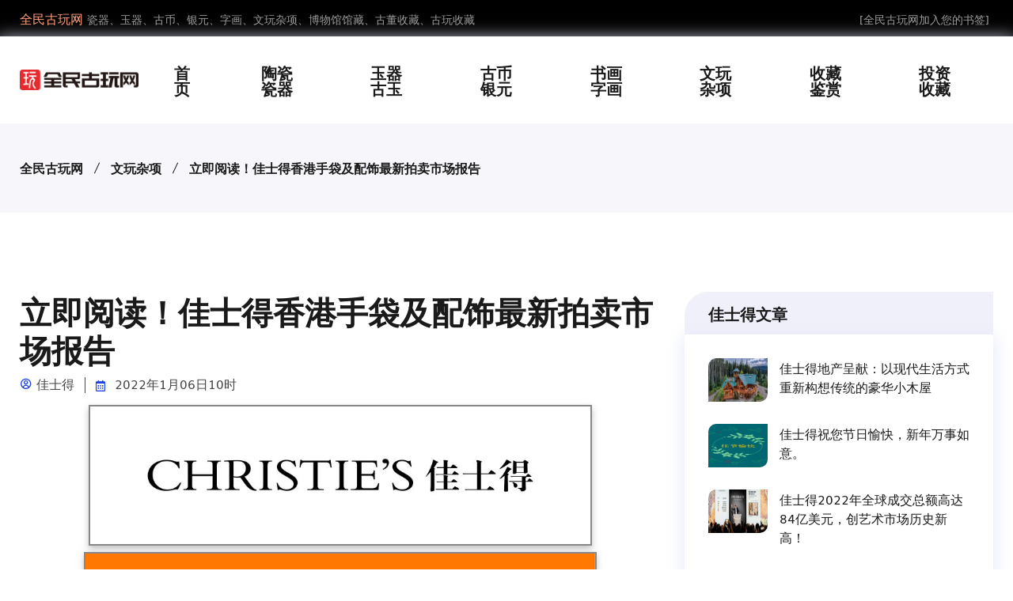

--- FILE ---
content_type: text/html; charset=gbk
request_url: http://www.qvip.net/article-10655
body_size: 10028
content:
<!DOCTYPE html>
<html>
<head>
<meta charset="utf-8" />
<title>立即阅读！佳士得香港手袋及配饰最新拍卖市场报告 - 全民收藏网</title>
<meta name="keywords" content="立即阅读！佳士得香港手袋及配饰最新拍卖市场报告" />
<meta name="description" content="立即阅读！佳士得香港手袋及配饰最新拍卖市场报告" />
<meta name="viewport" content="width=device-width, initial-scale=1.0, maximum-scale=1.0, user-scalable=no" />
<meta name="referrer" content="never">
<!-- Bootstrap Min CSS -->
<link rel="stylesheet" href="http://www.qvip.net/templates/assets/css/bootstrap.min.css">
<!-- Owl Theme Default Min CSS -->
<link rel="stylesheet" href="http://www.qvip.net/templates/assets/css/owl.theme.default.min.css">
<!-- Owl Carousel Min CSS -->
<link rel="stylesheet" href="http://www.qvip.net/templates/assets/css/owl.carousel.min.css">
<!-- Animate Min CSS -->
<link rel="stylesheet" href="http://www.qvip.net/templates/assets/css/animate.min.css">
<!-- Boxicons Min CSS -->
<link rel="stylesheet" href="http://www.qvip.net/templates/assets/css/boxicons.min.css">
<!-- Magnific Popup Min CSS -->
<link rel="stylesheet" href="http://www.qvip.net/templates/assets/css/magnific-popup.min.css">
<!-- Flaticon CSS -->
<link rel="stylesheet" href="http://www.qvip.net/templates/assets/css/flaticon.css">
<!-- Meanmenu Min CSS -->
<link rel="stylesheet" href="http://www.qvip.net/templates/assets/css/meanmenu.min.css">
<!-- Nice Select Min CSS -->
<link rel="stylesheet" href="http://www.qvip.net/templates/assets/css/nice-select.min.css">
<!-- Odometer Min CSS-->
<link rel="stylesheet" href="http://www.qvip.net/templates/assets/css/odometer.min.css">
<!-- Date Picker CSS-->
<link rel="stylesheet" href="http://www.qvip.net/templates/assets/css/date-picker.min.css">
<!-- Muli Fonts Min CSS-->
<link rel="stylesheet" href="http://www.qvip.net/templates/assets/css/muli-fonts.css">
<!-- Style CSS -->
<link rel="stylesheet" href="http://www.qvip.net/templates/assets/css/style.css">
<!-- Responsive CSS -->
<link rel="stylesheet" href="http://www.qvip.net/templates/assets/css/responsive.css">

<script async src="https://pagead2.googlesyndication.com/pagead/js/adsbygoogle.js?client=ca-pub-5837644877944534"
     crossorigin="anonymous"></script>
</head>
<body>

<!-- Start Header Area -->
<header class="header-area"> 
  <!-- Start Top Header -->
  <div class="top-header">
    <div class="container">
      <div class="row align-items-center">
        <div class="col-lg-6 col-md-6">
          <ul class="header-left-content">
             <li> <span>全民古玩网</span>瓷器、玉器、古币、银元、字画、文玩杂项、博物馆馆藏、古董收藏、古玩收藏</li>
          </ul>
        </div>
        <div class="col-lg-6 col-md-6">
          <div class="header-right-content others-option">
            <ul class="log-in">
              <li><a href=# onclick="javascript:addFavorite2()">[全民古玩网加入您的书签]</a> </li>
            </ul>
          </div>
        </div>
      </div>
    </div>
  </div>
  <!-- Start Top Header --> 
  
  <!-- Start Navbar Area -->
  <div class="navbar-area">
    <div class="mobile-nav">
      <div class="container">
        <div class="mobile-menu">
          <div class="logo"> <a href="http://www.qvip.net"> <img src="http://www.qvip.net/templates/assets/images/logo.png" alt="全民古玩网"> </a> </div>
        </div>
      </div>
    </div>
    <div class="desktop-nav">
      <div class="container">
        <nav class="navbar navbar-expand-md navbar-light"> <a class="navbar-brand" href="http://www.qvip.net"> <img src="http://www.qvip.net/templates/assets/images/logo.png" alt="全民古玩网"> </a>
          <div class="collapse navbar-collapse mean-menu">
            <ul class="navbar-nav m-auto">
             <li class="nav-item"> <a href="http://www.qvip.net" class="nav-link">首页</a> </li>
              <li class="nav-item"> <a href="http://www.qvip.net/category-2" class="nav-link">陶瓷瓷器</a> </li>
              <li class="nav-item"> <a href="http://www.qvip.net/category-3" class="nav-link">玉器古玉</a> </li>
              <li class="nav-item"> <a href="http://www.qvip.net/category-4" class="nav-link">古币银元</a></li>
              <li class="nav-item"> <a href="http://www.qvip.net/category-5" class="nav-link">书画字画</a> </li>
              <li class="nav-item"> <a href="http://www.qvip.net/category-6" class="nav-link">文玩杂项</a> </li>
              <li class="nav-item"> <a href="http://www.qvip.net/category-31" class="nav-link">收藏鉴赏</a> </li>
              <li class="nav-item"> <a href="http://www.qvip.net/category-32" class="nav-link">投资收藏</a> </li>
            </ul>
          </div>
        </nav>
      </div>
    </div>
  </div>
  <!-- End Navbar Area --> 
</header>
<!-- End Header Area --> 

<!-- Start Page Title Area -->
<div class="page-title-area">
  <div class="container">
    <div class="page-title-content">
      <ul>
        <li><a href="http://www.qvip.net">全民古玩网</a></li>
        
 
        
 
        
 
        
 
        
 
        
 
        
 
        
        <li><a href="http://www.qvip.net/category-6">文玩杂项</a> </li>
        
        
 
        
        
        <li><a href="http://www.qvip.net/article-10655">立即阅读！佳士得香港手袋及配饰最新拍卖市场报告</a></li>
        </li>
      </ul>
    </div>
  </div>
</div>
<!-- End Page Title Area --> 

<!-- Start Blog Details Area -->
<section class="blog-details ptb-100">
  <div class="container">
    <div class="row">
      <div class="col-lg-8">
        <div class="blog-details-content">
          <div class="blog-top-content">
            <div class="news-content">
              <h1>立即阅读！佳士得香港手袋及配饰最新拍卖市场报告</h1>
              <ul class="admin">
                <li><i class="bx bx-user-circle"></i>佳士得</li>
                <li><i class="bx bx-calendar"></i>
2022年1月06日10时</li>
              </ul>
              <div id="article_body"><div id="page-content">
                    

                    
                    
                    
                    <h1 style='margin-right: 8px;margin-left: 8px;white-space: normal;outline: 0px;font-family: -apple-system, BlinkMacSystemFont, "Helvetica Neue", "PingFang SC", "Hiragino Sans GB", "Microsoft YaHei UI", "Microsoft YaHei", Arial, sans-serif;letter-spacing: 0.544px;background-color: rgb(255, 255, 255);line-height: 1.5em;text-align: center;' data-mpa-powered-by="yiban.io"><span style="color: rgb(153, 0, 0);"><strong><span style="outline: 0px;font-size: 15px;"><img class="rich_pages wxw-img" data-backh="155" data-backw="562" data-fileid="513639176" data-ratio="0.27555555555555555" data-src="https://mmbiz.qpic.cn/sz_mmbiz_png/NN297DeQDTH02eO6zhXFO08vVGlATxl2gq0E4iaIgWBG33GgMcTy7CPrgM5w52rqLFSICQYtWwPFicdicWRuRpYvg/640?wx_fmt=jpeg" data-type="jpeg" data-w="900" style="outline: 0px;color: rgb(0, 0, 0);font-size: 14px;letter-spacing: 0.1px;width: 100%;box-sizing: border-box !important;visibility: visible !important;height: auto;"></span></strong></span></h1>
<p><img class="rich_pages wxw-img" data-backh="631" data-backw="578" data-ratio="1.0925925925925926" data-s="300,640" data-src="https://mmbiz.qpic.cn/mmbiz_jpg/iaqJAa9WMMN6eTAzFGzEyK0xfzOhmLLhcxuicRJC9oRHCIRWQvj1mwRWU9fB8G6K4LrmO4422pxiawY32ibD9BPSrQ/640?wx_fmt=jpeg" data-type="jpeg" data-w="1080" style="width: 100%;height: auto;"></p>
<p><img class="rich_pages wxw-img" data-backh="1315" data-backw="578" data-cropselx1="0" data-cropselx2="578" data-cropsely1="0" data-cropsely2="1413" data-ratio="2.275" data-s="300,640" data-src="https://mmbiz.qpic.cn/mmbiz_jpg/iaqJAa9WMMN6eTAzFGzEyK0xfzOhmLLhcrMkl1fIgSqSZC6pNwgtcrr7JKcrmnaKWkeqp7rrB8C1pTpCxr5VTGA/640?wx_fmt=jpeg" data-type="jpeg" data-w="1080" style="width: 100%;height: auto;"></p>
<p><img class="rich_pages wxw-img" data-backh="1413" data-backw="578" data-cropselx1="0" data-cropselx2="578" data-cropsely1="0" data-cropsely2="1449" data-ratio="2.4444444444444446" data-s="300,640" data-src="https://mmbiz.qpic.cn/mmbiz_jpg/iaqJAa9WMMN6eTAzFGzEyK0xfzOhmLLhcPJM2bTvJjPSHDVVqdGbngiajoPUUN6Vc5S2KlnbKG3gibUm6SU1VJvHQ/640?wx_fmt=jpeg" data-type="jpeg" data-w="1080" style="width: 100%;height: auto;"></p>
<p><img class="rich_pages wxw-img" data-backh="828" data-backw="578" data-ratio="1.4324074074074074" data-s="300,640" data-src="https://mmbiz.qpic.cn/mmbiz_jpg/iaqJAa9WMMN6eTAzFGzEyK0xfzOhmLLhcqUxLm6BN4GdhjvtMljvia4LIE7jHmJ8sL3vC1gpyCovGJTOZvau4g8g/640?wx_fmt=jpeg" data-type="jpeg" data-w="1080" style="width: 100%;height: auto;"></p>
<p><img class="rich_pages wxw-img" data-backh="828" data-backw="578" data-cropselx1="0" data-cropselx2="578" data-cropsely1="0" data-cropsely2="828" data-ratio="1.4328125" data-s="300,640" data-src="https://mmbiz.qpic.cn/mmbiz_jpg/iaqJAa9WMMN6eTAzFGzEyK0xfzOhmLLhcXRqTd2icqW6hqu3iasOP2uU7N6ZvwGjHS41ia8p3lE85fE1qDzRyayllg/640?wx_fmt=jpeg" data-type="jpeg" data-w="1280" style="width: 100%;height: auto;"></p>
<p><img class="rich_pages wxw-img" data-backh="158" data-backw="578" data-cropselx1="0" data-cropselx2="578" data-cropsely1="0" data-cropsely2="158" data-ratio="0.27314814814814814" data-s="300,640" data-src="https://mmbiz.qpic.cn/mmbiz_jpg/iaqJAa9WMMN6eTAzFGzEyK0xfzOhmLLhcxoCPbicZKlU23FR0IkvbicMic2ic0EmW9GSficvjs8SUGUNNFzu7ZoiamORw/640?wx_fmt=jpeg" data-type="jpeg" data-w="1080" style="width: 100%;height: auto;"></p>
<section style="font-size: 16px;"><section style="display: inline-block;width: 100%;vertical-align: top;overflow-x: auto;" powered-by="xiumi.us"><section style="overflow: hidden;width: 800%;transform: rotate(0deg);max-width: 800% !important;"><section style="display: inline-block;vertical-align: middle;width: 12.5%;" powered-by="xiumi.us"><section style="text-align: center;margin-right: 0%;margin-left: 0%;"><section style="vertical-align: middle;display: inline-block;line-height: 0;border-style: double;border-width: 3px;border-color: rgb(255, 255, 255);"><img class="rich_pages wxw-img" data-cropselx1="0" data-cropselx2="572" data-cropsely1="0" data-cropsely2="757" data-ratio="1.325" data-src="https://mmbiz.qpic.cn/mmbiz_jpg/iaqJAa9WMMN6eTAzFGzEyK0xfzOhmLLhc65zpsoPCicPonlR8icYny1ljDkibHfajvNmlAeAqOokoPrv59n1wsDibLw/640?wx_fmt=jpeg" data-type="jpeg" data-w="1080" style="vertical-align: middle;box-sizing: border-box;width: 572px;height: 758px;"></section></section></section><section style="display: inline-block;vertical-align: top;width: 12.5%;" powered-by="xiumi.us"><section style="text-align: center;margin-right: 0%;margin-left: 0%;"><section style="vertical-align: middle;display: inline-block;line-height: 0;border-style: double;border-width: 3px;border-color: rgb(255, 255, 255);"><img class="rich_pages wxw-img" data-cropselx1="0" data-cropselx2="572" data-cropsely1="0" data-cropsely2="313" data-ratio="1.325" data-src="https://mmbiz.qpic.cn/mmbiz_jpg/iaqJAa9WMMN6eTAzFGzEyK0xfzOhmLLhcahq5ibicefJSkRuYibmiaIVA3KF1ThaCfeHMOd3Szzp7I9AjpVjibXxJXnA/640?wx_fmt=jpeg" data-type="jpeg" data-w="1080" style="vertical-align: middle;box-sizing: border-box;width: 572px;height: 758px;"></section></section></section><section style="display: inline-block;vertical-align: top;width: 12.5%;" powered-by="xiumi.us"><section style="text-align: center;margin-right: 0%;margin-left: 0%;"><section style="vertical-align: middle;display: inline-block;line-height: 0;border-style: double;border-width: 3px;border-color: rgb(255, 255, 255);"><img class="rich_pages wxw-img" data-cropselx1="0" data-cropselx2="572" data-cropsely1="0" data-cropsely2="313" data-ratio="1.325" data-src="https://mmbiz.qpic.cn/mmbiz_jpg/iaqJAa9WMMN6eTAzFGzEyK0xfzOhmLLhc4I4uLHtpe4AIDmJfZd3NB4OpXpTCILj3DMYV3SLIa7vaACGqzrPVQA/640?wx_fmt=jpeg" data-type="jpeg" data-w="1080" style="vertical-align: middle;box-sizing: border-box;width: 572px;height: 758px;"></section></section></section><section style="display: inline-block;vertical-align: top;width: 12.5%;" powered-by="xiumi.us"><section style="text-align: center;margin-right: 0%;margin-left: 0%;"><section style="vertical-align: middle;display: inline-block;line-height: 0;border-style: double;border-width: 3px;border-color: rgb(255, 255, 255);"><img class="rich_pages wxw-img" data-cropselx1="0" data-cropselx2="572" data-cropsely1="0" data-cropsely2="313" data-ratio="1.325" data-src="https://mmbiz.qpic.cn/mmbiz_jpg/iaqJAa9WMMN6eTAzFGzEyK0xfzOhmLLhcPRIUjlAfM4Lvr8s133cWUibxU9oWuZJxNMyLpS7ltiak47zLkhPpAtKw/640?wx_fmt=jpeg" data-type="jpeg" data-w="1080" style="vertical-align: middle;box-sizing: border-box;width: 572px;height: 758px;"></section></section></section><section style="display: inline-block;vertical-align: top;width: 12.5%;" powered-by="xiumi.us"><section style="text-align: center;margin-right: 0%;margin-left: 0%;"><section style="vertical-align: middle;display: inline-block;line-height: 0;border-style: double;border-width: 3px;border-color: rgb(255, 255, 255);"><img class="rich_pages wxw-img" data-cropselx1="0" data-cropselx2="572" data-cropsely1="0" data-cropsely2="313" data-ratio="1.325" data-src="https://mmbiz.qpic.cn/mmbiz_jpg/iaqJAa9WMMN6eTAzFGzEyK0xfzOhmLLhcNMNvnHKFgbibgSlbEQlM7AdA8JzfibXu4Y8HYlNgTrFZR95Lx0QUmf6w/640?wx_fmt=jpeg" data-type="jpeg" data-w="1080" style="vertical-align: middle;box-sizing: border-box;width: 572px;height: 758px;"></section></section></section><section style="display: inline-block;vertical-align: top;width: 12.5%;" powered-by="xiumi.us"><section style="text-align: center;margin-right: 0%;margin-left: 0%;"><section style="vertical-align: middle;display: inline-block;line-height: 0;border-style: double;border-width: 3px;border-color: rgb(255, 255, 255);"><img class="rich_pages wxw-img" data-cropselx1="0" data-cropselx2="572" data-cropsely1="0" data-cropsely2="313" data-ratio="1.325" data-src="https://mmbiz.qpic.cn/mmbiz_jpg/iaqJAa9WMMN6eTAzFGzEyK0xfzOhmLLhcreD7ziczdkPHKNWcl0wewsAITQObl9FcZzacmENcuvYYjyQwjSAlxsQ/640?wx_fmt=jpeg" data-type="jpeg" data-w="1080" style="vertical-align: middle;box-sizing: border-box;width: 572px;height: 758px;"></section></section></section><section style="display: inline-block;vertical-align: top;width: 12.5%;" powered-by="xiumi.us"><section style="text-align: center;margin-right: 0%;margin-left: 0%;"><section style="vertical-align: middle;display: inline-block;line-height: 0;border-style: double;border-width: 3px;border-color: rgb(255, 255, 255);"><img class="rich_pages wxw-img" data-cropselx1="0" data-cropselx2="572" data-cropsely1="0" data-cropsely2="313" data-ratio="1.325" data-src="https://mmbiz.qpic.cn/mmbiz_jpg/iaqJAa9WMMN6eTAzFGzEyK0xfzOhmLLhcR8SuBsAzghNmVE3ssVuFdVN5cucTKAMlcibEseq60QoicKnicn3Ccp0dw/640?wx_fmt=jpeg" data-type="jpeg" data-w="1080" style="vertical-align: middle;box-sizing: border-box;width: 572px;height: 758px;"></section></section></section><section style="display: inline-block;vertical-align: top;width: 12.5%;" powered-by="xiumi.us"><section style="text-align: center;margin-right: 0%;margin-left: 0%;"><section style="vertical-align: middle;display: inline-block;line-height: 0;border-style: double;border-width: 3px;border-color: rgb(255, 255, 255);"><img class="rich_pages wxw-img" data-cropselx1="0" data-cropselx2="572" data-cropsely1="0" data-cropsely2="313" data-ratio="1.325" data-src="https://mmbiz.qpic.cn/mmbiz_jpg/iaqJAa9WMMN6eTAzFGzEyK0xfzOhmLLhcA7vGtJ2OicicqSon4mV2N2txib08Bm7AniaFu6mLzbkVfmh3FFKl3BjXlA/640?wx_fmt=jpeg" data-type="jpeg" data-w="1080" style="vertical-align: middle;box-sizing: border-box;width: 572px;height: 758px;"></section></section></section></section></section></section><p><img class="rich_pages wxw-img" data-backh="1079" data-backw="578" data-cropselx1="0" data-cropselx2="578" data-cropsely1="0" data-cropsely2="1079" data-ratio="1.8675925925925927" data-s="300,640" data-src="https://mmbiz.qpic.cn/mmbiz_jpg/iaqJAa9WMMN6eTAzFGzEyK0xfzOhmLLhceDLjHAljJRzlVnApUbkXYZbMW7lqichOQFaZXjU0JESMhIT8DricW1hw/640?wx_fmt=jpeg" data-type="jpeg" data-w="1080" style="white-space: normal;width: 100%;height: auto;"></p>
<p><img class="rich_pages wxw-img" data-backh="1138" data-backw="578" data-ratio="1.9685185185185186" data-s="300,640" data-src="https://mmbiz.qpic.cn/mmbiz_jpg/iaqJAa9WMMN6eTAzFGzEyK0xfzOhmLLhcDOgO7o5ZqKiaxgf6MycRibq0ag6Lny9a1pgBv0PMP1huesoiboxkIPAoQ/640?wx_fmt=jpeg" data-type="jpeg" data-w="1080" style="width: 100%;height: auto;"></p>
<p><br></p>
<figure style="outline: 0px;"><figcaption style="outline: 0px;"><section style="outline: 0px;"><section powered-by="xiumi.us" style="outline: 0px;"><section style="margin-top: 10px;margin-bottom: 10px;outline: 0px;text-align: center;"><section style="padding: 2px;outline: 0px;display: inline-block;vertical-align: top;width: 12px;height: 12px;border-width: 1px;border-style: solid;border-color: rgb(182, 0, 34);transform: rotate(45deg);"><section style="outline: 0px;width: 6px;height: 6px;background-color: rgb(182, 0, 34);"><br style="outline: 0px;"></section></section></section></section></section><section style='margin-right: 16px;margin-left: 16px;outline: 0px;font-family: "Helvetica Neue", Helvetica, "Hiragino Sans GB", "Microsoft YaHei", Arial, sans-serif;line-height: 1.5em;'><br></section></figcaption></figure><section style='margin-right: 16px;margin-left: 16px;outline: 0px;font-family: "Helvetica Neue", Helvetica, "Hiragino Sans GB", "Microsoft YaHei", Arial, sans-serif;line-height: 1.5em;'><span style="outline: 0px;font-size: 15px;">我们现正为将于2022年5月举行的佳士得香港手袋及配饰拍卖征集拍品。欢迎阁下通过以下方式与我们联络，预约安排免费及保密的估值服务，或洽谈市场趋势。</span></section><p style="margin-right: 16px;margin-left: 16px;white-space: normal;line-height: 1.5em;"><span style='background-color: rgb(255, 255, 255);font-family: -apple-system-font, system-ui, "Helvetica Neue", "PingFang SC", "Hiragino Sans GB", "Microsoft YaHei UI", "Microsoft YaHei", Arial, sans-serif;letter-spacing: 0.544px;text-align: center;'></span></p>
<section style='margin-top: 0.5em;margin-bottom: 0.5em;white-space: normal;letter-spacing: 0.544px;font-family: -apple-system-font, system-ui, "Helvetica Neue", "PingFang SC", "Hiragino Sans GB", "Microsoft YaHei UI", "Microsoft YaHei", Arial, sans-serif;background-color: rgb(255, 255, 255);'><section style="margin-top: 0.5em;margin-bottom: 0.5em;line-height: 28.8px;border-width: 0px;border-style: initial;border-color: initial;"><section style="font-family: inherit;text-decoration: inherit;border-color: rgb(182, 0, 34);"><section style="font-size: 1em;line-height: 25.6px;height: 16px;"><section style="height: 15.9943px;width: 24px;float: left;border-top: 6px solid rgb(182, 0, 34);border-right-color: rgb(182, 0, 34);border-bottom-color: rgb(182, 0, 34);border-left: 6px solid rgb(182, 0, 34);"><br></section><section style="height: 15.9943px;width: 24px;float: right;border-top: 6px solid rgb(182, 0, 34);border-right: 6px solid rgb(182, 0, 34);border-bottom-color: rgb(182, 0, 34);border-left-color: rgb(182, 0, 34);"><br></section><section style="display: inline-block;color: transparent;clear: both;"><br></section></section><section style="margin: -13px 3px;padding: 12px;border-width: 1px;border-style: solid;border-color: rgb(182, 0, 34);border-radius: 6px;font-family: inherit;"><p style="text-align: center;line-height: 1.5em;"><strong><span style="font-size: 15px;">查询</span></strong></p>
<p style="text-align: center;line-height: 1.5em;"><strong><span style="font-size: 15px;">香港</span></strong><span style="font-size: 15px;"></span></p>
<p style="text-align: center;line-height: 1.5em;"><span style="font-size: 15px;">曾慧思</span></p>
<p style="text-align: center;line-height: 1.5em;"><span style="font-size: 15px;">+852 2978 6841</span></p>
<p style="text-align: center;line-height: 1.5em;"><span style="font-size: 15px;">wtsang@christies.com</span></p>
<p style="text-align: center;line-height: 1.5em;"><br></p>
<p style="text-align: center;line-height: 1.5em;"><span style="font-size: 15px;">张一杰</span></p>
<p style="text-align: center;line-height: 1.5em;"><span style="font-size: 15px;">+852 2978 6704</span></p>
<p style="text-align: center;line-height: 1.5em;"><span style="font-size: 15px;">ycchang@christies.com</span></p>
<p style="text-align: center;line-height: 1.5em;"><br></p>
<p style="text-align: center;line-height: 1.5em;"><strong><span style="font-size: 15px;">中国内地</span></strong><span style="font-size: 15px;"></span></p>
<p style="text-align: center;line-height: 1.5em;"><span style="font-size: 15px;">裘梦越</span></p>
<p style="text-align: center;line-height: 1.5em;"><span style="font-size: 15px;">mqiu@christies.com</span></p>
<p style="text-align: center;line-height: 1.5em;"><span style="font-size: 15px;">+86 185 2178 2773</span></p>
<p style="text-align: center;line-height: 1.5em;"><br></p>
<p style="text-align: center;line-height: 1.5em;"><strong><span style="font-size: 15px;">台北</span></strong><span style="font-size: 15px;"></span></p>
<p style="text-align: center;line-height: 1.5em;"><span style="font-size: 15px;">黄千洳</span></p>
<p style="text-align: center;line-height: 1.5em;"><span style="font-size: 15px;">thuang@christies.com</span></p>
<p style="text-align: center;line-height: 1.5em;"><span style="font-size: 15px;">+886 223 220 014</span></p></section><section style="font-size: 1em;line-height: 25.6px;height: 16px;"><section style="height: 15.9943px;width: 24px;float: left;border-bottom: 6px solid rgb(182, 0, 34);border-top-color: rgb(182, 0, 34);border-right-color: rgb(182, 0, 34);border-left: 6px solid rgb(182, 0, 34);text-align: center;"><br></section><section style="height: 15.9943px;width: 24px;float: right;border-bottom: 6px solid rgb(182, 0, 34);border-top-color: rgb(182, 0, 34);border-right: 6px solid rgb(182, 0, 34);border-left-color: rgb(182, 0, 34);"><br></section></section></section><section style="line-height: 25.6px;width: 0px;height: 0px;clear: both;"><br></section></section></section><section powered-by="xiumi.us" style="white-space: normal;letter-spacing: 0.544px;caret-color: rgb(51, 51, 51);text-size-adjust: auto;"><section powered-by="xiumi.us" style="caret-color: rgb(0, 0, 0);color: rgb(0, 0, 0);font-size: 14px;letter-spacing: 0.1px;text-align: center;"><section style='letter-spacing: 0.544px;font-family: -apple-system-font, BlinkMacSystemFont, "Helvetica Neue", "PingFang SC", "Hiragino Sans GB", "Microsoft YaHei UI", "Microsoft YaHei", Arial, sans-serif;background-color: rgb(255, 255, 255);'><section powered-by="xiumi.us" style="transform: rotate(0deg);"><section style="font-size: 15px;letter-spacing: 0.544px;"><section powered-by="xiumi.us" style="transform: rotate(0deg);"><section><section data-mpa-template="t" data-from="yb-recommend-list"><section data-mpa-template="t" data-from="yb-recommend" data-recommend-article-type="normal" data-recomment-template-id="1" data-recommend-article-id="2661138536_1" data-recommend-article-time="1639720800" data-recommend-article-cover="http://mmbiz.qpic.cn/mmbiz_jpg/iaqJAa9WMMN4LVQmZafew9gaa6qibxNhvRqUhItFlOCX0MGhZLVKIwD2M8kX3YTOHFmMbDtA4I0muwMic61mvKdXg/0?wx_fmt=jpeg" data-recommend-article-title="2021年佳士得亚洲十大拍品回顾" data-recommend-article-content-url="http://mp.weixin.qq.com/s?__biz=MjM5NDUwNzAzNQ==&amp;mid=2661138536&amp;idx=1&amp;sn=61b6b923ef594079d97a5f4af61edd93&amp;chksm=bdefd01c8a98590ad54e7a89d513937dde71eb91425f9c5cdb49c7be0ea338610a5d58909368#rd"><a href="http://mp.weixin.qq.com/s?__biz=MjM5NDUwNzAzNQ==&amp;mid=2661138536&amp;idx=1&amp;sn=61b6b923ef594079d97a5f4af61edd93&amp;chksm=bdefd01c8a98590ad54e7a89d513937dde71eb91425f9c5cdb49c7be0ea338610a5d58909368&amp;scene=21#wechat_redirect" data-linktype="1"><section data-recommend-type="normal" data-recommend-tid="1" style="width: 100%;display: flex;justify-content: center;align-items: center;" data-mid=""><section style="width: 100%;background: #ffffff;display: flex;justify-content: flex-start;align-items: center;flex-direction: column;" data-mid=""><section style="width: 100%;display: flex;justify-content: center;align-items: center;" data-mid=""><span class="js_jump_icon h5_image_link" data-positionback="static" style="inset: auto;margin: 0px;"><img class="rich_pages wxw-img" data-ratio="0.424" data-src="https://mmbiz.qpic.cn/mmbiz_jpg/iaqJAa9WMMN4LVQmZafew9gaa6qibxNhvRqUhItFlOCX0MGhZLVKIwD2M8kX3YTOHFmMbDtA4I0muwMic61mvKdXg/640?wx_fmt=jpeg" data-type="jpeg" data-w="750" style="width: 100%;max-height: 160px;object-fit: cover;margin: 0px;"></span></section><section style="width: 100%;padding: 9px 7px 8px;background: rgba(0, 0, 0, 0.65);font-size: 13px;font-weight: 400;color: #ffffff;line-height: 18px;margin-top: -35px;z-index: 20;" data-mid=""><p data-recommend-title="t" data-mid="">2021年佳士得亚洲十大拍品回顾</p></section></section></section></a></section><section data-mpa-template="t" data-from="yb-recommend-list"><section data-mpa-template="t" data-from="yb-recommend" data-recommend-article-type="normal" data-recomment-template-id="1" data-recommend-article-id="2661138835_1" data-recommend-article-time="1639994400" data-recommend-article-cover="http://mmbiz.qpic.cn/mmbiz_jpg/iaqJAa9WMMN5ecsMviahWwbnDPOicO08JmuUXutMXI2mbmgJdA0COibgWGorQhov7fLiatsS8ZZCcwIy4H7c6oCoiazw/0?wx_fmt=jpeg" data-recommend-article-title="再创历史新高！香港二十及二十一世纪艺术最新拍卖市场报告出炉" data-recommend-article-content-url="http://mp.weixin.qq.com/s?__biz=MjM5NDUwNzAzNQ==&amp;mid=2661138835&amp;idx=1&amp;sn=71fb2551b32b1ee137c2d2781c1c483b&amp;chksm=bdefd1e78a9858f1ff8563c45438a0bf22c1f9fbc2ef3627cc09e8505649cfe05a5c0d3657ca#rd"><a href="http://mp.weixin.qq.com/s?__biz=MjM5NDUwNzAzNQ==&amp;mid=2661138835&amp;idx=1&amp;sn=71fb2551b32b1ee137c2d2781c1c483b&amp;chksm=bdefd1e78a9858f1ff8563c45438a0bf22c1f9fbc2ef3627cc09e8505649cfe05a5c0d3657ca&amp;scene=21#wechat_redirect" data-linktype="1"><section data-recommend-type="normal" data-recommend-tid="1" style="width: 100%;display: flex;justify-content: center;align-items: center;" data-mid=""><section style="width: 100%;background: #ffffff;display: flex;justify-content: flex-start;align-items: center;flex-direction: column;" data-mid=""><section style="width: 100%;display: flex;justify-content: center;align-items: center;" data-mid=""><span class="js_jump_icon h5_image_link" data-positionback="static" style="inset: auto;margin: 0px;"><img class="rich_pages wxw-img" data-ratio="0.425" data-src="https://mmbiz.qpic.cn/mmbiz_jpg/iaqJAa9WMMN5ecsMviahWwbnDPOicO08JmuUXutMXI2mbmgJdA0COibgWGorQhov7fLiatsS8ZZCcwIy4H7c6oCoiazw/640?wx_fmt=jpeg" data-type="jpeg" data-w="1080" style="width: 100%;max-height: 160px;object-fit: cover;margin: 0px;"></span></section><section style="width: 100%;padding: 9px 7px 8px;background: rgba(0, 0, 0, 0.65);font-size: 13px;font-weight: 400;color: #ffffff;line-height: 18px;margin-top: -35px;z-index: 20;" data-mid=""><p data-recommend-title="t" data-mid="">再创历史新高！香港二十及二十一世纪艺术最新拍卖市场报告出炉</p></section></section></section></a></section></section><br><section data-mpa-template="t" data-from="yb-recommend" data-recommend-article-type="normal" data-recomment-template-id="1" data-recommend-article-id="2661136809_1" data-recommend-article-time="1638591720" data-recommend-article-cover="http://mmbiz.qpic.cn/mmbiz_jpg/iaqJAa9WMMN4tib18P5Br50bb3iayVkibJtELlKVIeoicefvbIRh1gqnGkcKlibZqibbcoW4hU4FcZfGEyXRSN3CAnuXA/0?wx_fmt=jpeg" data-recommend-article-title="香港秋拍成交总额38亿港元，创佳士得亚洲史上最高拍卖成交纪录！" data-recommend-article-content-url="http://mp.weixin.qq.com/s?__biz=MjM5NDUwNzAzNQ==&amp;mid=2661136809&amp;idx=1&amp;sn=20b1f1cf9bec2f2e42b203698212e48c&amp;chksm=bdefa9dd8a9820cbe680a7432ec9679b53f8dbecea51f6fa0fdcd55cde19e9ed44a22f7962de#rd"><a href="http://mp.weixin.qq.com/s?__biz=MjM5NDUwNzAzNQ==&amp;mid=2661136809&amp;idx=1&amp;sn=20b1f1cf9bec2f2e42b203698212e48c&amp;chksm=bdefa9dd8a9820cbe680a7432ec9679b53f8dbecea51f6fa0fdcd55cde19e9ed44a22f7962de&amp;scene=21#wechat_redirect" data-linktype="1"><section data-recommend-type="normal" data-recommend-tid="1" style="width: 100%;display: flex;justify-content: center;align-items: center;" data-mid=""><section style="width: 100%;background: #ffffff;display: flex;justify-content: flex-start;align-items: center;flex-direction: column;" data-mid=""><section style="width: 100%;display: flex;justify-content: center;align-items: center;" data-mid=""><span class="js_jump_icon h5_image_link" data-positionback="static" style="inset: auto;margin: 0px;"><img class="rich_pages wxw-img" data-ratio="0.42506459948320413" data-src="https://mmbiz.qpic.cn/mmbiz_jpg/iaqJAa9WMMN4tib18P5Br50bb3iayVkibJtELlKVIeoicefvbIRh1gqnGkcKlibZqibbcoW4hU4FcZfGEyXRSN3CAnuXA/640?wx_fmt=jpeg" data-type="jpeg" data-w="774" style="width: 100%;max-height: 160px;object-fit: cover;margin: 0px;"></span></section><section style="width: 100%;padding: 9px 7px 8px;background: rgba(0, 0, 0, 0.65);font-size: 13px;font-weight: 400;color: #ffffff;line-height: 18px;margin-top: -35px;z-index: 20;" data-mid=""><p data-recommend-title="t" data-mid="">香港秋拍成交总额38亿港元，创佳士得亚洲史上最高拍卖成交纪录！</p></section></section></section></a></section><br></section><section style="font-size: 16px;white-space: normal;text-align: center;line-height: 1.5em;"><mp-miniprogram data-miniprogram-appid="wxc1b01b366bd87257" data-miniprogram-path="pages/index/index" data-miniprogram-nickname="佳士得拍卖Christies" data-miniprogram-avatar="http://mmbiz.qpic.cn/mmbiz_png/p8fRsyuw3pwaAWU8ibialuVUfFMibSg1IdO4CaZaHxHbHBd5VibgUvBY0w9I43jAlOVpHSdDXYrWh1CknPkGDFdPQA/640?wx_fmt=png&amp;wxfrom=200" data-miniprogram-title="佳士得小程序" data-miniprogram-imageurl="http://mmbiz.qpic.cn/mmbiz_jpg/iaqJAa9WMMN5b42Igg5iaSEu56AxqbluLfyLnyojpxaPU9KbgSSwEqF1V9lu0NTgaibicickrqz3P4KP4l4Ihia9wWOg/0?wx_fmt=jpeg" data-miniprogram-type="card" data-miniprogram-servicetype="0"></mp-miniprogram></section><section style="font-size: 16px;white-space: normal;text-align: right;line-height: 1.5em;"><span style='color: rgb(136, 136, 136);font-family: -apple-system-font, system-ui, "Helvetica Neue", "PingFang SC", "Hiragino Sans GB", "Microsoft YaHei UI", "Microsoft YaHei", Arial, sans-serif;font-size: 14px;letter-spacing: 0.544px;caret-color: rgb(136, 136, 136);background-color: rgb(255, 255, 255);'>      版权所有  2022佳士得</span></section><section class="mp_profile_iframe_wrp"><mpprofile class="js_uneditable custom_select_card mp_profile_iframe" data-pluginname="mpprofile" data-id="MjM5NDUwNzAzNQ==" data-headimg="http://mmbiz.qpic.cn/mmbiz_png/iaqJAa9WMMN7nWV2N5dWufhNp4U3UVfegmlNneZc9PxZdHnbiaXO0JPUGDVRtLcXzxIKmiaXo5eavs4vTHxpYZqzA/0?wx_fmt=png" data-nickname="佳士得" data-alias="christies1766" data-signature="1766年由詹姆士·佳士得（James Christie所创立的国际知名拍卖行，以精美绝伦的艺术品、无可比拟的服务和专业知识，以及拍卖、私人洽购和网上拍卖三大渠道，致力为尊贵客户打造顶级艺术品收藏平台。" data-from="0"></mpprofile></section><p style="text-align: center;"><img class="rich_pages wxw-img" data-galleryid="" data-ratio="0.1388888888888889" data-s="300,640" data-src="https://mmbiz.qpic.cn/mmbiz_jpg/iaqJAa9WMMN6Z9OXvjuf4Joib6K7EokU42Xt59ibNJdfuf0AWNoQficia1iauP19C7684EYM3Wdkiasxj2Sic6RplH4HJQ/640?wx_fmt=jpeg" data-type="jpeg" data-w="900" style=""></p>
<section style="box-sizing: border-box;"><section style="box-sizing: border-box;" powered-by="xiumi.us"><section style="margin: 10px 0%;box-sizing: border-box;"><section style="display: inline-block;vertical-align: middle;width: 50%;padding-right: 5px;box-sizing: border-box;"><section style="box-sizing: border-box;" powered-by="xiumi.us"><section style="text-align: center;margin-right: 0%;margin-left: 0%;box-sizing: border-box;"><section style="max-width: 100%;vertical-align: middle;display: inline-block;box-sizing: border-box;"><img class="rich_pages wxw-img" data-cropselx1="0" data-cropselx2="284" data-cropsely1="0" data-cropsely2="386" data-ratio="0.7533333333333333" data-src="https://mmbiz.qpic.cn/mmbiz_jpg/iaqJAa9WMMN6Z9OXvjuf4Joib6K7EokU42wrhWicibojicN585gjyzFAAT29LaqgeN9zAKe1I4XvdXDKGUVQ0toFwyA/640?wx_fmt=jpeg" data-type="jpeg" data-w="450" style="vertical-align: middle;font-size: 16px;text-align: center;white-space: normal;box-sizing: border-box;width: 512px;"></section></section></section></section><section style="display: inline-block;vertical-align: middle;width: 50%;padding-left: 5px;box-sizing: border-box;"><section style="box-sizing: border-box;" powered-by="xiumi.us"><section style="text-align: center;margin-right: 0%;margin-left: 0%;box-sizing: border-box;"><section style="max-width: 100%;vertical-align: middle;display: inline-block;box-sizing: border-box;"><img class="rich_pages wxw-img" data-cropselx1="0" data-cropselx2="284" data-cropsely1="0" data-cropsely2="426" data-ratio="0.7533333333333333" data-src="https://mmbiz.qpic.cn/mmbiz_jpg/iaqJAa9WMMN6Z9OXvjuf4Joib6K7EokU42mvpGibWEXfMcFTpoymKMslRC0UdMKjv8K88IL2AaQ05ypwglLwibOgSA/640?wx_fmt=jpeg" data-type="jpeg" data-w="450" style="vertical-align: middle;font-size: 16px;text-align: center;white-space: normal;box-sizing: border-box;width: 565px;"></section></section></section></section></section></section></section></section></section></section></section></section></section></section>
</div></div>
              <p id="right">文章转发自佳士得，版权归其所有。文章内容不代表本站立场和任何投资暗示。</p>
            </div>
          </div>
        </div>
      </div>
      <div class="col-lg-4">
        <div class="widget-sidebar">
          <div class="sidebar-widget recent-post">
            <h3 class="widget-title">佳士得文章</h3>
            <ul>
              
              <li> <a href="http://www.qvip.net/article-51931" target="_blank" >佳士得地产呈献：以现代生活方式重新构想传统的豪华小木屋<img src="https://mmbiz.qpic.cn/mmbiz_jpg/iaqJAa9WMMN4E5Kd0YCeDIUiccCSOv980vh2icOChrupNPS7SLq3MsXzHGhQMG5xiaQxQjggAQd7icEeBdoEtTUwMSg/0?wx_fmt=jpeg" target="_blank" alt="" rel="external nofollow"/></a></li>
              
              <li> <a href="http://www.qvip.net/article-51932" target="_blank" >佳士得祝您节日愉快，新年万事如意。<img src="http://mmbiz.qpic.cn/mmbiz_jpg/iaqJAa9WMMN5k69Qg6icJUfJZ7pHiaenLvms2Gq8WaCd1vm9rOKkfc1NC22zCFuSCAO0p7AibA51lkqYgttbnRib4HQ/0?wx_fmt=jpeg" target="_blank" alt="" rel="external nofollow"/></a></li>
              
              <li> <a href="http://www.qvip.net/article-51933" target="_blank" >佳士得2022年全球成交总额高达84亿美元，创艺术市场历史新高！<img src="https://mmbiz.qpic.cn/mmbiz_jpg/iaqJAa9WMMN5k69Qg6icJUfJZ7pHiaenLvmibMhUCB9VY6B7yQ9MWCp6cQyRo59WKz5b3Xeic5IlWN526mCpVr065Aw/0?wx_fmt=jpeg" target="_blank" alt="" rel="external nofollow"/></a></li>
              
              <li> <a href="http://www.qvip.net/article-51934" target="_blank" >香港二十及二十一世纪艺术最新拍卖市场报告出炉！<img src="https://mmbiz.qpic.cn/mmbiz_jpg/iaqJAa9WMMN7QFcnAmduyTqmUElKQy1y3cvLQDvLMfWBIhDtQOVmsrJojObPN2bwCUDIVn4C4wfXOLxWfar9vPA/0?wx_fmt=jpeg" target="_blank" alt="" rel="external nofollow"/></a></li>
              
              <li> <a href="http://www.qvip.net/article-51935" target="_blank" >佳士得美术学院线上自学｜与全球专家开启艺术、拍卖与奢侈品行业之旅<img src="https://mmbiz.qpic.cn/mmbiz_jpg/iaqJAa9WMMN5R7NuzbBxPHzCNXHtxlCDuvZ6icTwQqQV8EdsAu8UwbMDmR4dRIvKbqcNUSDKH1qJhmkgicWbsgodw/0?wx_fmt=jpeg" target="_blank" alt="" rel="external nofollow"/></a></li>
              
              
            </ul>
          </div>
          <div class="sidebar-widget recent-post">
            <h3 class="widget-title">文玩杂项相关文章</h3>
             
            
            
            <ul>
              
              <li> <a href="http://www.qvip.net/article-57360" target="_blank" >啥？这玩意儿是文物？可它看起来也太蠢了吧哈哈哈哈哈<img src="https://mmbiz.qpic.cn/mmbiz_jpg/1ZwibHVV7Sh4ewldxbyp4LCOrkOTaZg532udwI4O3ib68v0YBBHCOD7KU84fbOP1MzfOwTSWvibsiaB51rkJqa7mUQ/0?wx_fmt=jpeg" alt="啥？这玩意儿是文物？可它看起来也太蠢了吧哈哈哈哈哈" target="_blank" rel="external nofollow"/> </a></li>
              
              
              <li> <a href="http://www.qvip.net/article-57287" target="_blank" >大英博物馆收藏的宋代瓷器<img src="https://mmbiz.qpic.cn/mmbiz_jpg/jI68PYM5vYmHp3cMib5gGMx3ic6HPnE9VHPoZEedZxiafXL7Dj7IUxkOicNKGzQib3C699cESFM0jic7kCqUGGcFFezA/0?wx_fmt=jpeg" alt="大英博物馆收藏的宋代瓷器" target="_blank" rel="external nofollow"/> </a></li>
              
              
              <li> <a href="http://www.qvip.net/article-57411" target="_blank" >中国古人的服饰之美 | 沈从文<img src="https://mmbiz.qpic.cn/mmbiz_jpg/lOfayj6hxp1UgPx1b9Cfb93jSl8jbCFMsx3PofHibj4f5SK7iarfIJBgVKnPIKr94mkBic7QibibAegu4BDetlBo0hg/0?wx_fmt=jpeg" alt="中国古人的服饰之美 | 沈从文" target="_blank" rel="external nofollow"/> </a></li>
              
              
              <li> <a href="http://www.qvip.net/article-57284" target="_blank" >北京保利2022秋拍丨“遂性草堂”珍藏重要古代书画作品<img src="https://mmbiz.qpic.cn/mmbiz_jpg/ahHRJ2iacLUdyP0ewHaDKe5LGV2nYch5RxBdhmodO4NUknFicgrPChBQ7ms4KYnQ0oepTic9vjiaDiaMFCXSHKJsFhg/0?wx_fmt=jpeg" alt="北京保利2022秋拍丨“遂性草堂”珍藏重要古代书画作品" target="_blank" rel="external nofollow"/> </a></li>
              
              
              <li> <a href="http://www.qvip.net/article-57516" target="_blank" >中国嘉德第44期网络拍卖会：一大波爱的礼物上线啦<img src="https://mmbiz.qpic.cn/mmbiz_jpg/nibWcGxOBnkteaII32EIpEYa6UCYdOnsA1L69j6U1lNLpbWapB6eg4AtbbuyDO14dMvOibbYiafG49qGGA4daiaWDQ/0?wx_fmt=jpeg" alt="中国嘉德第44期网络拍卖会：一大波爱的礼物上线啦" target="_blank" rel="external nofollow"/> </a></li>
              
              
              <li> <a href="http://www.qvip.net/article-57512" target="_blank" >【拍卖资讯】中国书画·荣名为宝专场精品赏析（二）<img src="https://mmbiz.qpic.cn/mmbiz_jpg/zcdlMOIOphWyXdRLiauDvWZJHbw1KaDq3OEN9dQp8bHibNalIHWibHDQ9icYa1WicbPyjiaiaqDhDOVhAYtcHEtH8sAww/0?wx_fmt=jpeg" alt="【拍卖资讯】中国书画·荣名为宝专场精品赏析（二）" target="_blank" rel="external nofollow"/> </a></li>
              
              
            </ul>
            
 
          </div>
        </div>
      </div>
    </div>
  </div>
</section>
<!-- End Blog Details Area --> 

<!-- Start Footer Area -->
<footer class="footer-area bg-color-b pt-70 pb-70">
  <div class="container">
    <div class="row">
      <div class="col-lg-3 col-md-6">
        <div class="single-footer-widget single-bg"> <a href="http://www.qvip.net" class="logo"> <img src="http://www.qvip.net/templates/assets/images/logo.png" alt="Image"> </a>
          <p>全民古玩网是专门为古玩收藏爱好者提供的一个交流平台，主要提供古玩知识，古玩资讯，古玩，鉴定，古玩交易等和收藏艺术品相关的内容。其中瓷器、玉器、古币、银元、书画、字画、文玩杂项、博物馆馆藏、拍卖行古玩、古董收藏、古玩收藏最受收藏爱好者喜欢。我们要做最诚信的古玩交易平台。</p>
        </div>
      </div>
      <div class="col-lg-3 col-md-6">
        <div class="single-footer-widget">
          <h6>联系我们</h6>
          <ul class="address">
            <li> <i class="bx bx-phone-call"></i> <span>wechat:</span>BTC20200518</li>
            <li> <i class="bx bx-envelope"></i> <span>Email:</span> <a href="mailto:maskid@live.cn">hello@yitb.com</a> </li>
            <li class="location"> <i class="bx bx-location-plus"></i> <span>Address:</span> 6890 Blvd, The Bronx, NY 1058 New York, USA </li>
          </ul>
        </div>
      </div>
      <div class="col-lg-3 col-md-6">
        <div class="single-footer-widget">
          <h6>免责声明</h6>
          <ul class="import-link">
            <p>免责声明：“QVIP.NET”的资讯页面文章、图片、音频、视频等稿件均为自媒体人、第三方机构发布或转载。如稿件涉及版权等问题，请与我们联系删除或处理。稿件内容仅为传递更多信息之目的，不代表本网观点，亦不代表本网站赞同其观点或证实其内容的真实性，更不对您的投资构成建议。我们不鼓励任何形式的投资行为、购买使用行为。</p>
          </ul>
        </div>
      </div>
    </div>
  </div>
</footer>
<!-- End Footer Area --> 

<!-- Start Copy Right Area -->
<div class="copy-right-area">
  <div class="container">
    <p>Copyright &#169; 2021.Company 全民古玩网QVIP.NET All rights reserved.<a target="_blank" href="http://www.qvip.net/">全民古玩网</a><a href="http://www.qvip.net/index.php/viewnews-8641" target="_blank">加密货币交易所</a></p></div>
</div>
<!-- End Copy Right Area --> 

<!-- Start Go Top Area -->
<div class="go-top"> <i class="bx bx-chevrons-up"></i> <i class="bx bx-chevrons-up"></i> </div>
<!-- End Go Top Area --> 

<!-- Jquery Min JS --> 
<script src="http://www.qvip.net/templates/assets/js/jquery.min.js"></script> 
<!-- Popper Min JS --> 
<script src="http://www.qvip.net/templates/assets/js/popper.min.js"></script> 
<!-- Bootstrap Min JS --> 
<script src="http://www.qvip.net/templates/assets/js/bootstrap.min.js"></script> 
<!-- Meanmenu Min JS --> 
<script src="http://www.qvip.net/templates/assets/js/meanmenu.min.js"></script> 
<!-- Wow Min JS --> 
<script src="http://www.qvip.net/templates/assets/js/wow.min.js"></script> 
<!-- Owl Carousel Min JS --> 
<script src="http://www.qvip.net/templates/assets/js/owl.carousel.min.js"></script> 
<!-- Nice Select Min JS --> 
<script src="http://www.qvip.net/templates/assets/js/nice-select.min.js"></script> 
<!-- Magnific Popup Min JS --> 
<script src="http://www.qvip.net/templates/assets/js/magnific-popup.min.js"></script> 
<!-- Mixitup JS --> 
<script src="http://www.qvip.net/templates/assets/js/jquery.mixitup.min.js"></script> 
<!-- Appear Min JS --> 
<script src="http://www.qvip.net/templates/assets/js/appear.min.js"></script> 
<!-- Odometer Min JS --> 
<script src="http://www.qvip.net/templates/assets/js/odometer.min.js"></script> 
<!-- Range Slider Min JS --> 
<script src="http://www.qvip.net/templates/assets/js/range-slider.min.js"></script> 
<!-- Datepicker Min JS --> 
<script src="http://www.qvip.net/templates/assets/js/bootstrap-datepicker.min.js"></script> 
<!-- Form Validator Min JS --> 
<script src="http://www.qvip.net/templates/assets/js/form-validator.min.js"></script> 
<!-- Contact JS --> 
<script src="http://www.qvip.net/templates/assets/js/contact-form-script.js"></script> 
<!-- Ajaxchimp Min JS --> 
<script src="http://www.qvip.net/templates/assets/js/ajaxchimp.min.js"></script> 
<!-- Custom JS --> 
<script src="http://www.qvip.net/templates/assets/js/custom.js"></script> 
<!-- 加入收藏 --> 
<script src="http://www.qvip.net/templates/assets/js/public.js"></script> 
<!-- 采集文章图片设置 --> 
<script src="http://www.qvip.net/templates/bite5/js/changeimg.js" type="text/javascript"></script> 

<!-- 头条 --> 
<script>
(function(){
var el = document.createElement("script");
el.src = "https://lf1-cdn-tos.bytegoofy.com/goofy/ttzz/push.js?7d233b18152472f3a00cbc38a1c636f62129b24ab6d8d29de966cbd3f43ef099c112ff4abe50733e0ff1e1071a0fdc024b166ea2a296840a50a5288f35e2ca42";
el.id = "ttzz";
var s = document.getElementsByTagName("script")[0];
s.parentNode.insertBefore(el, s);
})(window)
</script> 
<!-- 统计 --> 
<script type="text/javascript" src="//js.users.51.la/21237215.js"></script>
</body>
</html>

--- FILE ---
content_type: text/html; charset=utf-8
request_url: https://www.google.com/recaptcha/api2/aframe
body_size: 268
content:
<!DOCTYPE HTML><html><head><meta http-equiv="content-type" content="text/html; charset=UTF-8"></head><body><script nonce="W5KUtBAl9FwWvRLOImf8ug">/** Anti-fraud and anti-abuse applications only. See google.com/recaptcha */ try{var clients={'sodar':'https://pagead2.googlesyndication.com/pagead/sodar?'};window.addEventListener("message",function(a){try{if(a.source===window.parent){var b=JSON.parse(a.data);var c=clients[b['id']];if(c){var d=document.createElement('img');d.src=c+b['params']+'&rc='+(localStorage.getItem("rc::a")?sessionStorage.getItem("rc::b"):"");window.document.body.appendChild(d);sessionStorage.setItem("rc::e",parseInt(sessionStorage.getItem("rc::e")||0)+1);localStorage.setItem("rc::h",'1768737582841');}}}catch(b){}});window.parent.postMessage("_grecaptcha_ready", "*");}catch(b){}</script></body></html>